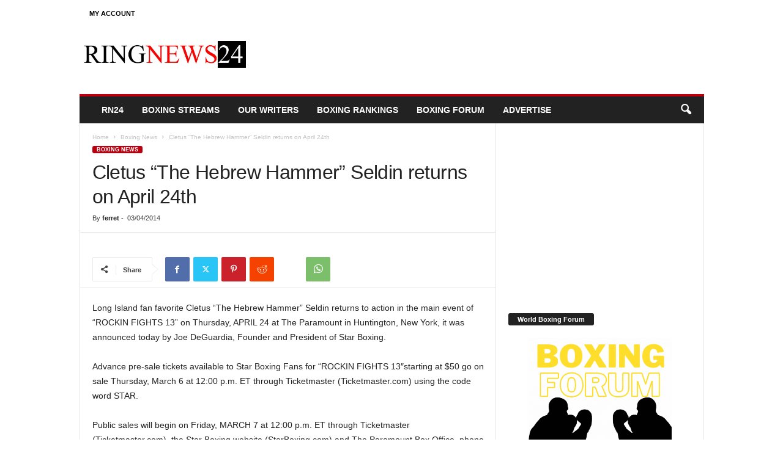

--- FILE ---
content_type: text/html; charset=utf-8
request_url: https://www.google.com/recaptcha/api2/aframe
body_size: 267
content:
<!DOCTYPE HTML><html><head><meta http-equiv="content-type" content="text/html; charset=UTF-8"></head><body><script nonce="3h0B4JGgKf3rDXKDfuP3tA">/** Anti-fraud and anti-abuse applications only. See google.com/recaptcha */ try{var clients={'sodar':'https://pagead2.googlesyndication.com/pagead/sodar?'};window.addEventListener("message",function(a){try{if(a.source===window.parent){var b=JSON.parse(a.data);var c=clients[b['id']];if(c){var d=document.createElement('img');d.src=c+b['params']+'&rc='+(localStorage.getItem("rc::a")?sessionStorage.getItem("rc::b"):"");window.document.body.appendChild(d);sessionStorage.setItem("rc::e",parseInt(sessionStorage.getItem("rc::e")||0)+1);localStorage.setItem("rc::h",'1764650660077');}}}catch(b){}});window.parent.postMessage("_grecaptcha_ready", "*");}catch(b){}</script></body></html>

--- FILE ---
content_type: text/css
request_url: https://www.ringnews24.com/wp-content/plugins/GK-News-Show-Pro-master/gk-nsp.css?ver=6.8.3
body_size: 1016
content:
/* 
* GK News Show Pro
*
* @version: 1.0.0
* @date: 22-03-2014
* @desc: Complex widget for displaying WordPress posts, WooCommerce products, XML/JSON file content and RSS feeds.
* @author: GavickPro 
* @email: info@gavick.com
*
*/
.gk-nsp {
  position: relative;
}
.gk-nsp:after,
.gk-nsp-arts:after,
.gk-nsp-links:after {
  clear: both;
  content: "";
  display: table;
}
.gk-nsp-arts,
.gk-nsp-links,
.gk-title-overlay {
  overflow: hidden;
}
.gk-nsp-arts-nav,
.gk-nsp-links-nav {
  overflow: hidden;
  clear: both;
}
.gk-nsp-links-nav {
  float: right;
}
.gk-nsp-arts-nav {
  position: absolute;
  right: 0;
  padding: 0 3px;
  top: -18px;
}
.gk-nsp-arts-nav ul,
.gk-nsp-links-nav ul {
  list-style-type: none;
  margin: 6px 0 0;
  padding: 0;
  float: left;
}
.gk-nsp-arts-nav ul li,
.gk-nsp-links-nav ul li {
  -webkit-border-radius: 50%;
  -moz-border-radius: 50%;
  border-radius: 50%;
  float: left;
  width: 10px;
  height: 10px;
  margin: -2px 4px 0 0 !important;
  background: #bebebe;
  border: none;
  padding: 0;
  text-indent: -9999px;
  cursor: pointer;
}
.gk-nsp-arts-nav ul li:hover,
.gk-nsp-links-nav ul li:hover,
.gk-nsp-arts-nav ul li.active,
.gk-nsp-links-nav ul li.active {
  background: #777777;
}
.gk-nsp-next,
.gk-nsp-prev {
  float: left;
  width: 9px;
  height: 10px;
  margin: 4px 0 0 4px;
  background: url('images/nsp_interface.png') no-repeat -10px 0;
  text-indent: -9999px;
  cursor: pointer;
}
.gk-nsp-prev {
  background-position: 0 0;
}
.gk-nsp-next:hover {
  background-position: -10px -10px;
}
.gk-nsp-prev:hover {
  background-position: 0 -10px;
}
.gk-nsp-art-page {
  float: left;
}
.gk-nsp-art {
  -webkit-box-sizing: border-box;
  -moz-box-sizing: border-box;
  box-sizing: border-box;
  float: left;
}
.gk-nsp-art:first-child {
  border-top: none;
}
.gk-nsp-art div {
  overflow: hidden;
}
.gk-nsp-art .gk-nsp-image {
  border: none;
}
.gk-nsp-header {
  font-size: 18px;
  font-weight: bold;
  letter-spacing: -1px;
  line-height: 1.2;
  margin: 0 0 10px 0!important;
}
.gk-nsp-header a {
  color: #2f3133;
  text-decoration: none;
}
.gk-nsp-header a:active,
.gk-nsp-header a:focus,
.gk-nsp-header a:hover {
  color: #418cd1;
}
.gk-nsp-image {
  -webkit-transform: scale(1);
  -moz-transform: scale(1);
  -ms-transform: scale(1);
  -o-transform: scale(1);
  transform: scale(1);
  -webkit-transition: -webkit-transform 0.15s linear;
  -moz-transition: -moz-transform 0.15s linear;
  -o-transition: -o-transform 0.15s linear;
  transition: transform 0.15s linear;
}
.gk-nsp-image:hover {
  -webkit-transform: scale(0.96);
  -moz-transform: scale(0.96);
  -ms-transform: scale(0.96);
  -o-transform: scale(0.96);
  transform: scale(0.96);
}
.gk-nsp-image-wrap {
  overflow: hidden;
}
.gk-nsp-text {
  color: #555555;
  float: none;
  font-size: 14px;
  line-height: 20px;
  margin: 0!important;
}
.gk-nsp-text + .readon {
  display: block;
  margin: 16px 0 0 0!important;
}
.gk-nsp-text + .gk-nsp-info {
  margin: 6px 0 10px 0!important;
}
.gk-nsp-info {
  color: #888888;
  font-size: 10px!important;
  font-style: normal;
  font-weight: 300;
  line-height: 1.0;
  margin: 10px 0!important;
  text-transform: uppercase;
}
.gk-nsp-info > a,
.gk-nsp-info > span {
  color: #888888;
  font-size: 10px;
  padding-left: 8px;
}
.gk-nsp-info > a:first-child,
.gk-nsp-info > span:first-child {
  padding-left: 0;
}
.gk-nsp-info > a:active,
.gk-nsp-info > span:active,
.gk-nsp-info > a:focus,
.gk-nsp-info > span:focus,
.gk-nsp-info > a:hover,
.gk-nsp-info > span:hover {
  color: #222222;
}
.gk-nsp-info .amount {
  font-size: 10px;
}
.readon.left,
.readon.right,
.readon.center {
  clear: both;
}
.readon.left {
  float: left;
}
.readon.right {
  float: right;
}
.readon.center {
  display: inline;
  float: none;
}
.gk-nsp-links ul {
  float: left;
  list-style-type: none;
  padding: 0;
}
.gk-nsp-links ul li {
  border-top: 1px solid #e5e5e5;
  display: table;
  margin: 0;
  padding: 16px 0;
}
.gk-nsp-links ul li .gk-nsp-link-header {
  color: #2f3133;
  display: table-cell;
  font-size: 16px;
  font-weight: bold;
  line-height: 28px;
  margin: 0;
  vertical-align: top;
}
.gk-nsp-links ul li .gk-nsp-link-header a {
  color: #2f3133;
  text-decoration: none;
}
.gk-nsp-links ul li .gk-nsp-link-header a:active,
.gk-nsp-links ul li .gk-nsp-link-header a:focus,
.gk-nsp-links ul li .gk-nsp-link-header a:hover {
  color: #418cd1;
}
.gk-nsp-links ul li p {
  display: table-cell;
  vertical-align: top;
}
.gk-nsp-links p {
  font-size: 14px;
  line-height: 22px;
  margin: 5px 0;
}
.gk-nsp-image-wrap {
  float: left;
}
.gk-responsive {
  line-height: 1;
}
img.gk-responsive {
  width: 100%;
  height: auto;
}
.gk-responsive {
  display: block;
  position: relative;
}
.gk-nsp-image {
  max-width: 100%;
}
.gk-nsp-arts,
.gk-nsp-links {
  clear: both;
  width: 100%;
}
.gk-nsp-art,
.gk-nsp-arts-page {
  float: left;
}
.gk-nsp-pages-1 {
  width: 100%;
}
.gk-nsp-pages-2 {
  width: 200%;
}
.gk-nsp-pages-3 {
  width: 300%;
}
.gk-nsp-pages-4 {
  width: 400%;
}
.gk-nsp-pages-5 {
  width: 500%;
}
.gk-nsp-pages-6 {
  width: 600%;
}
.gk-nsp-pages-7 {
  width: 700%;
}
.gk-nsp-pages-8 {
  width: 800%;
}
.gk-nsp-pages-9 {
  width: 900%;
}
.gk-nsp-pages-10 {
  width: 1000%;
}
.gk-nsp-cols-1 {
  width: 100%;
}
.gk-nsp-cols-2 {
  width: 50%;
}
.gk-nsp-cols-3 {
  width: 33.333333%;
}
.gk-nsp-cols-4 {
  width: 25%;
}
.gk-nsp-cols-5 {
  width: 20%;
}
.gk-nsp-cols-6 {
  width: 16.666666%;
}
.gk-nsp-cols-7 {
  width: 14.285714%;
}
.gk-nsp-cols-8 {
  width: 12.5%;
}
.gk-nsp-cols-9 {
  width: 11.111111%;
}
.gk-nsp-cols-10 {
  width: 10%;
}
.gk-nsp-cols-1,
.gk-nsp-cols-2:nth-child(2n+1),
.gk-nsp-cols-3:nth-child(3n+1),
.gk-nsp-cols-4:nth-child(4n+1),
.gk-nsp-cols-5:nth-child(5n+1),
.gk-nsp-cols-6:nth-child(6n+1),
.gk-nsp-cols-7:nth-child(7n+1),
.gk-nsp-cols-8:nth-child(8n+1),
.gk-nsp-cols-9:nth-child(9n+1),
.gk-nsp-cols-10:nth-child(10n+1) {
  clear: both;
}
.gk-nsp-arts-scroll,
.gk-nsp-links-scroll {
  overflow: hidden;
}
/* Rating styles */
.gk-nsp-art .gk-nsp-stars {
  display: inline-block;
  padding: 5px 10px 5px 0!important;
}
.gk-nsp-art .gk-nsp-star-0:before,
.gk-nsp-art .gk-nsp-star-1:before {
  content: "★";
  color: #6c6c6c;
  font-family: Arial, sans-serif;
  font-size: 14px;
}
.gk-nsp-art .gk-nsp-star-1:before {
  color: #f7a834;
}
/* Mobile styles */
@media (max-width: 600px) {
  .gk-nsp .gk-nsp-art {
    border-top: 1px solid #e5e5e5;
    border-left: none;
    padding-bottom: 20px;
    padding-top: 20px;
    width: 100%;
  }
  .gk-nsp .gk-nsp-art:first-child {
    border-top: none;
  }
}
